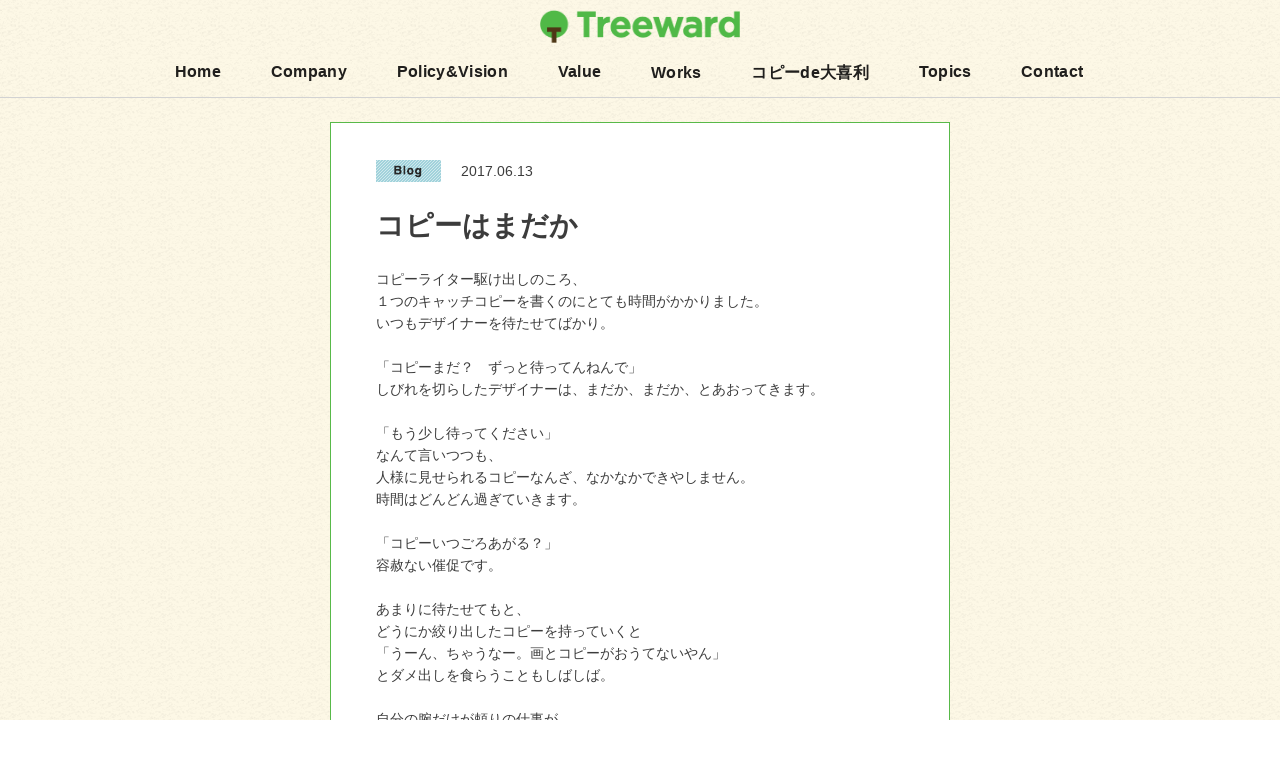

--- FILE ---
content_type: text/html; charset=UTF-8
request_url: http://www.tree-ward.com/topics/585/
body_size: 16469
content:
<!DOCTYPE html>
<html lang="ja">
<head>
  <meta name="viewport" content="width=device-width,initial-scale=1.0,minimum-scale=1.0">
	<title>コピーはまだか | Treeward</title>
	<meta charset="UTF-8">
	<meta http-equiv="X-UA-Compatible" content="IE=edge,chrome=1">
	<link rel="icon" type="image/vnd.microsoft.icon" href="http://www.tree-ward.com/favicon.ico">
	<link rel="shortcut icon" type="image/vnd.microsoft.icon" href="http://www.tree-ward.com/favicon.ico">
	<link rel="apple-touch-icon-precomposed" href="http://www.tree-ward.com/apple-touch-icon.png">
	<!--[if lt IE 9]>
		<script type="text/javascript" src="http://cdn.jsdelivr.net/html5shiv/3.7.2/html5shiv.min.js"></script>
	<![endif]-->

	<link rel="stylesheet" type="text/css" href="http://www.tree-ward.com/wp/wp-content/themes/treeward/css/reset.css" media="all">
	<link rel="stylesheet" type="text/css" href="http://www.tree-ward.com/wp/wp-content/themes/treeward/css/setup.css" media="all">
	<link rel="stylesheet" type="text/css" href="http://www.tree-ward.com/wp/wp-content/themes/treeward/css/common.css?ver=1.0.5" media="all">
	<link rel="stylesheet" type="text/css" href="http://www.tree-ward.com/wp/wp-content/themes/treeward/css/page.css?ver=1.0.3" media="all">
	
<!-- All in One SEO Pack 2.2.6.2 by Michael Torbert of Semper Fi Web Design[131,148] -->
<meta name="description" itemprop="description" content="コピーライター駆け出しのころ、 １つのキャッチコピーを書くのにとても時間がかかりました。 いつもデザイナーを待たせてばかり。 &nbsp; 「コピーまだ？　ずっと待ってんねんで」 しびれを切らしたデザイナーは、まだか、まだか、とあおってきます。 &nbsp; 「もう少し待ってください」 なんて言いつつも" />

<link rel="canonical" href="http://www.tree-ward.com/topics/585/" />
<meta property="og:title" content="コピーはまだか | Treeward" />
<meta property="og:type" content="article" />
<meta property="og:url" content="http://www.tree-ward.com/topics/585/" />
<meta property="og:image" content="http://www.tree-ward.com/ogp.jpg" />
<meta property="og:site_name" content="Treeward" />
<meta property="og:description" content="コピーライター駆け出しのころ、 １つのキャッチコピーを書くのにとても時間がかかりました。 いつもデザイナーを待たせてばかり。 &nbsp; 「コピーまだ？　ずっと待ってんねんで」 しびれを切らしたデザイナーは、まだか、まだか、とあおってきます。 &nbsp; 「もう少し待ってください」 なんて言いつつも、 人様に見せられるコピーなんざ、なかなかできやしません。 時間はどんどん過ぎていきます。 &nbsp; 「コピーいつごろあがる？」 容赦ない催促です。 &nbsp; あまりに待たせてもと、 どうにか絞り出したコピーを持っていくと 「うーん、ちゃうなー。画とコピーがおうてないやん」 とダメ出しを食らうこともしばしば。 &nbsp; 自分の腕だけが頼りの仕事が、 こんなにも大変だとは思いませんでした。 &nbsp; でも何とかしようと うんうんうなって考えていると 後ろのほうから「これ、コピー取っといて」という声が。 そんなとき、思わずビクっとなってしまうのです。 &nbsp; コピーという言葉は大好きなのですが、 未だにドキッとする言葉でもあります。" />
<meta property="article:published_time" content="2017-06-13T22:52:54Z" />
<meta property="article:modified_time" content="2017-06-14T23:34:07Z" />
<meta name="twitter:card" content="summary" />
<meta name="twitter:description" content="コピーライター駆け出しのころ、 １つのキャッチコピーを書くのにとても時間がかかりました。 いつもデザイナーを待たせてばかり。 &nbsp; 「コピーまだ？　ずっと待ってんねんで」 しびれを切らしたデザイナーは、まだか、まだか、とあおってきます。 &nbsp; 「もう少し待ってください」 なんて言いつつも、 人様に見せられるコピーなんざ、なかなかできやしません。 時間はどんどん過ぎていきます。 &nbsp; 「コピーいつごろあがる？」 容赦ない催促です。 &nbsp; あまりに待たせてもと、 どうにか絞り出したコピーを持っていくと 「うーん、ちゃうなー。画とコピーがおうてないやん」 とダメ出しを食らうこともしばしば。 &nbsp; 自分の腕だけが頼りの仕事が、 こんなにも大変だとは思いませんでした。 &nbsp; でも何とかしようと うんうんうなって考えていると 後ろのほうから「これ、コピー取っといて」という声が。 そんなとき、思わずビクっとなってしまうのです。 &nbsp; コピーという言葉は大好きなのですが、 未だにドキッとする言葉でもあります。" />
<meta itemprop="image" content="http://www.tree-ward.com/ogp.jpg" />
			<script>
			(function(i,s,o,g,r,a,m){i['GoogleAnalyticsObject']=r;i[r]=i[r]||function(){
			(i[r].q=i[r].q||[]).push(arguments)},i[r].l=1*new Date();a=s.createElement(o),
			m=s.getElementsByTagName(o)[0];a.async=1;a.src=g;m.parentNode.insertBefore(a,m)
			})(window,document,'script','//www.google-analytics.com/analytics.js','ga');

			ga('create', 'UA-73118477', 'auto');
			
			ga('send', 'pageview');
			</script>
<!-- /all in one seo pack -->
<link rel='dns-prefetch' href='//ajax.googleapis.com' />
<link rel='dns-prefetch' href='//s.w.org' />
		<script type="text/javascript">
			window._wpemojiSettings = {"baseUrl":"https:\/\/s.w.org\/images\/core\/emoji\/11\/72x72\/","ext":".png","svgUrl":"https:\/\/s.w.org\/images\/core\/emoji\/11\/svg\/","svgExt":".svg","source":{"concatemoji":"http:\/\/www.tree-ward.com\/wp\/wp-includes\/js\/wp-emoji-release.min.js?ver=5.0.22"}};
			!function(e,a,t){var n,r,o,i=a.createElement("canvas"),p=i.getContext&&i.getContext("2d");function s(e,t){var a=String.fromCharCode;p.clearRect(0,0,i.width,i.height),p.fillText(a.apply(this,e),0,0);e=i.toDataURL();return p.clearRect(0,0,i.width,i.height),p.fillText(a.apply(this,t),0,0),e===i.toDataURL()}function c(e){var t=a.createElement("script");t.src=e,t.defer=t.type="text/javascript",a.getElementsByTagName("head")[0].appendChild(t)}for(o=Array("flag","emoji"),t.supports={everything:!0,everythingExceptFlag:!0},r=0;r<o.length;r++)t.supports[o[r]]=function(e){if(!p||!p.fillText)return!1;switch(p.textBaseline="top",p.font="600 32px Arial",e){case"flag":return s([55356,56826,55356,56819],[55356,56826,8203,55356,56819])?!1:!s([55356,57332,56128,56423,56128,56418,56128,56421,56128,56430,56128,56423,56128,56447],[55356,57332,8203,56128,56423,8203,56128,56418,8203,56128,56421,8203,56128,56430,8203,56128,56423,8203,56128,56447]);case"emoji":return!s([55358,56760,9792,65039],[55358,56760,8203,9792,65039])}return!1}(o[r]),t.supports.everything=t.supports.everything&&t.supports[o[r]],"flag"!==o[r]&&(t.supports.everythingExceptFlag=t.supports.everythingExceptFlag&&t.supports[o[r]]);t.supports.everythingExceptFlag=t.supports.everythingExceptFlag&&!t.supports.flag,t.DOMReady=!1,t.readyCallback=function(){t.DOMReady=!0},t.supports.everything||(n=function(){t.readyCallback()},a.addEventListener?(a.addEventListener("DOMContentLoaded",n,!1),e.addEventListener("load",n,!1)):(e.attachEvent("onload",n),a.attachEvent("onreadystatechange",function(){"complete"===a.readyState&&t.readyCallback()})),(n=t.source||{}).concatemoji?c(n.concatemoji):n.wpemoji&&n.twemoji&&(c(n.twemoji),c(n.wpemoji)))}(window,document,window._wpemojiSettings);
		</script>
		<style type="text/css">
img.wp-smiley,
img.emoji {
	display: inline !important;
	border: none !important;
	box-shadow: none !important;
	height: 1em !important;
	width: 1em !important;
	margin: 0 .07em !important;
	vertical-align: -0.1em !important;
	background: none !important;
	padding: 0 !important;
}
</style>
<link rel='stylesheet' id='wp-block-library-css'  href='http://www.tree-ward.com/wp/wp-includes/css/dist/block-library/style.min.css?ver=5.0.22' type='text/css' media='all' />
<link rel='stylesheet' id='contact-form-7-css'  href='http://www.tree-ward.com/wp/wp-content/plugins/contact-form-7/includes/css/styles.css?ver=4.1.1' type='text/css' media='all' />
<!-- This site uses the Google Analytics by Yoast plugin v5.4.2 - Universal enabled - https://yoast.com/wordpress/plugins/google-analytics/ -->
<script type="text/javascript">
	(function(i,s,o,g,r,a,m){i['GoogleAnalyticsObject']=r;i[r]=i[r]||function(){
		(i[r].q=i[r].q||[]).push(arguments)},i[r].l=1*new Date();a=s.createElement(o),
		m=s.getElementsByTagName(o)[0];a.async=1;a.src=g;m.parentNode.insertBefore(a,m)
	})(window,document,'script','//www.google-analytics.com/analytics.js','__gaTracker');

	__gaTracker('create', 'UA-62462032-1', 'auto');
	__gaTracker('set', 'forceSSL', true);
	__gaTracker('send','pageview');

</script>
<!-- / Google Analytics by Yoast -->
<script type='text/javascript' src='https://ajax.googleapis.com/ajax/libs/jquery/1.10.2/jquery.min.js?ver=1.10.2'></script>
<link rel='https://api.w.org/' href='http://www.tree-ward.com/wp-json/' />
<link rel="alternate" type="application/json+oembed" href="http://www.tree-ward.com/wp-json/oembed/1.0/embed?url=http%3A%2F%2Fwww.tree-ward.com%2Ftopics%2F585%2F" />
<link rel="alternate" type="text/xml+oembed" href="http://www.tree-ward.com/wp-json/oembed/1.0/embed?url=http%3A%2F%2Fwww.tree-ward.com%2Ftopics%2F585%2F&#038;format=xml" />

	<!-- <script type="text/javascript" src="http://www.tree-ward.com/wp/wp-content/themes/treeward/js/jquery.smoothscroll.js"></script> -->
	<script type="text/javascript" src="http://www.tree-ward.com/wp/wp-content/themes/treeward/js/header.js?ver=1.0.2"></script>




<script type="text/javascript" src="http://www.tree-ward.com/wp/wp-content/themes/treeward/js/jquery.shuffle.min.js"></script>
<script type="text/javascript" src="http://www.tree-ward.com/wp/wp-content/themes/treeward/js/topics.js?ver=1.0.2"></script>





<link rel="stylesheet" type="text/css" href="http://www.tree-ward.com/wp/wp-content/themes/treeward/css/ogiri-ie.css" media="all">


　
<script type="text/javascript">
	(function(i,s,o,g,r,a,m){i['GoogleAnalyticsObject']=r;i[r]=i[r]||function(){
		(i[r].q=i[r].q||[]).push(arguments)},i[r].l=1*new Date();a=s.createElement(o),
		m=s.getElementsByTagName(o)[0];a.async=1;a.src=g;m.parentNode.insertBefore(a,m)
	})(window,document,'script','//www.google-analytics.com/analytics.js','__gaTracker');

	__gaTracker('create', 'UA-62462032-1', 'auto');
	__gaTracker('set', 'forceSSL', true);
	__gaTracker('send','pageview');

</script>
　
</head>
<body>
<div id="gotop" class="page-wrapper">
<div class="page-inner">
<!--共通化ヘッダー・グローバルナビゲーション-->
	<header>
		<div id="header">
			<h1 class="logo"><a href="http://www.tree-ward.com/"><img src="http://www.tree-ward.com/wp/wp-content/themes/treeward/imgdir/common/logo-header.png" width="900" class="alpha"></a></h1>
			<div class="mt"><img src="http://www.tree-ward.com/wp/wp-content/themes/treeward/imgdir/index/bg-nav.png" alt="treeward" width="1280" height="90"></div>
			<div class="contentWidth">
				<p id="spBtn"><img src="http://www.tree-ward.com/wp/wp-content/themes/treeward/imgdir/common/icon_open.png"/></p>

								<nav class="gnav" id="gloval">
					<ul class="clearfix">
						<li class="nav01"><a href="http://www.tree-ward.com/">Home</a></li>
						<li class="nav02"><a href="http://www.tree-ward.com/#cnt01">Company</a></li>
						<li class="nav03"><a href="http://www.tree-ward.com/#sec02">Policy&amp;Vision</a></li>
						<li class="nav04"><a href="http://www.tree-ward.com/#sec03">Value</a></li>
						<li class="nav07"><a href="http://www.tree-ward.com/#sec07">Works</a></li>
						<li class="nav08"><a href="http://www.tree-ward.com/#copypage">コピーde大喜利</a></li>
						<li class="nav05"><a href="http://www.tree-ward.com/#sec04">Topics</a></li>
						<li class="nav06"><a href="http://www.tree-ward.com/#sec05">Contact</a></li>
					</ul>
				</nav>
				
			</div>
			<!--/.contentWidth-->
		</div>
		<!--/#header-->
	</header>

	<section class="cont-wrap">

        
        
          

       <article>
          <div class="datebox clearfix">
            <p class="icon"><img src="http://www.tree-ward.com/wp/wp-content/themes/treeward/imgdir/topics/icon-blog.gif" alt="blog" width="65" height="25"></p>
            <p class="date">2017.06.13</p>
          </div>
          <h2>コピーはまだか</h2>
          <p>コピーライター駆け出しのころ、<br />
１つのキャッチコピーを書くのにとても時間がかかりました。<br />
いつもデザイナーを待たせてばかり。<br />
&nbsp;<br />
「コピーまだ？　ずっと待ってんねんで」<br />
しびれを切らしたデザイナーは、まだか、まだか、とあおってきます。<br />
&nbsp;<br />
「もう少し待ってください」<br />
なんて言いつつも、<br />
人様に見せられるコピーなんざ、なかなかできやしません。<br />
時間はどんどん過ぎていきます。<br />
&nbsp;<br />
「コピーいつごろあがる？」<br />
容赦ない催促です。<br />
&nbsp;<br />
あまりに待たせてもと、<br />
どうにか絞り出したコピーを持っていくと<br />
「うーん、ちゃうなー。画とコピーがおうてないやん」<br />
とダメ出しを食らうこともしばしば。<br />
&nbsp;<br />
自分の腕だけが頼りの仕事が、<br />
こんなにも大変だとは思いませんでした。<br />
&nbsp;<br />
でも何とかしようと<br />
うんうんうなって考えていると<br />
後ろのほうから「これ、コピー取っといて」という声が。<br />
そんなとき、思わずビクっとなってしまうのです。<br />
&nbsp;<br />
コピーという言葉は大好きなのですが、<br />
未だにドキッとする言葉でもあります。</p>
        </article>
    
   




<ul class="btn-npb clearfix">
<li class="btn-prev"><a href="http://www.tree-ward.com/topics/blog/575/" rel="prev"><img src="http://www.tree-ward.com/wp/wp-content/themes/treeward/imgdir/topics/btn-prev.png" alt="Prev" /></a></li>

<li class="btn-next"><a href="http://www.tree-ward.com/topics/590/" rel="next"><img src="http://www.tree-ward.com/wp/wp-content/themes/treeward/imgdir/topics/btn-next.png" alt="Next" /></a></li>

<li class="cate-back"><a href="http://www.tree-ward.com/topics/blog/">カテゴリー一覧へ</a></li>

<li class="btn-back"><a href="http://www.tree-ward.com/topics/"><img src="http://www.tree-ward.com/wp/wp-content/themes/treeward/imgdir/topics/btn-back.gif" alt="allに戻る"></a></li>




</ul>




   
    
	</section>
	<!-- // cont-wrap -->
 



	<!--共通化フッター-->
	<footer>
    <p class="btn-gotop"><a href="http://www.tree-ward.com/"><img src="http://www.tree-ward.com/wp/wp-content/themes/treeward/imgdir/common/gohome.png" alt="home" width="100" height="100"></a></p>
    <p class="colyright"><span class="mark">©</span>Treeward Co.,Ltd.</p>
  </footer>
</div>
</div>
<!-- // page-inner -->
<!-- // page-wrapper -->
<script type='text/javascript' src='http://www.tree-ward.com/wp/wp-content/plugins/contact-form-7/includes/js/jquery.form.min.js?ver=3.51.0-2014.06.20'></script>
<script type='text/javascript'>
/* <![CDATA[ */
var _wpcf7 = {"loaderUrl":"http:\/\/www.tree-ward.com\/wp\/wp-content\/plugins\/contact-form-7\/images\/ajax-loader.gif","sending":"\u9001\u4fe1\u4e2d ..."};
/* ]]> */
</script>
<script type='text/javascript' src='http://www.tree-ward.com/wp/wp-content/plugins/contact-form-7/includes/js/scripts.js?ver=4.1.1'></script>
<script type='text/javascript' src='http://www.tree-ward.com/wp/wp-includes/js/wp-embed.min.js?ver=5.0.22'></script>
</body>
</html>

--- FILE ---
content_type: text/css
request_url: http://www.tree-ward.com/wp/wp-content/themes/treeward/css/reset.css
body_size: 2779
content:
@charset "utf-8";

/* ==============================================================

	Style Reset
	
============================================================== */
html, body, div, span, object, iframe,
h1, h2, h3, h4, h5, h6, p, blockquote, pre,
abbr, address, cite, code,
del, dfn, em, img, ins, kbd, q, samp,
small, strong, sub, sup, var,
b, i,
dl, dt, dd, ol, ul, li,
fieldset, form, label, legend,
table, caption, tbody, tfoot, thead, tr, th, td,
article, aside, canvas, details, figcaption, figure, 
footer, header, hgroup, menu, nav, section, summary,
time, mark, audio, video {
    margin:0;
    padding:0;
    border:0;
    outline:0;
    font-size:100%;
    vertical-align:baseline;
    background:transparent;
    box-sizing: border-box;
}

body {
    line-height:1;
}

article,aside,details,figcaption,figure,
footer,header,hgroup,menu,nav,section { 
	display:block;
}

ul, ul li, li {
    list-style:none;
}

a {
    margin:0;
    padding:0;
    font-size:100%;
    vertical-align:baseline;
    background:transparent;
    box-sizing: border-box;
}

table {
    border-collapse:collapse;
    border-spacing:0;
}

hr {
    display:block;
    height:1px;
    border:0;   
    border-top:1px solid #e6e6e6;
    margin:1em 0;
    padding:0;
}

input, select {
    vertical-align:middle;
}

img { vertical-align: bottom; border:none; }
h1,h2,h3,h4,h5,h6{font-size:100%;font-weight:normal;}
p{text-align: justify; text-justify:inter-ideograph;}


/* ==============================================================

	Font Reset
	
============================================================== */
body {
	color: #3c3c3c;
	font-family: "Hiragino Kaku Gothic ProN","ヒラギノ角ゴ ProN W3", Helvetica, "ＭＳ Ｐゴシック", sans-serif;
	font-size: 14px;
	line-height: 1.6;
	-webkit-text-size-adjust: 100%;
	background: #fff;
}



/* ==============================================================

	Hyperlink Format
	
============================================================== */
/* \*/ a { outline:none; overflow:hidden; } /**/
/* \*/ a:focus { outline:none; overflow:hidden; } /**/

a         { color: #505050;	text-decoration: none; }
a:link    { color: #505050;	text-decoration: none; }
a:visited { color: #505050;	text-decoration: none; }
a:hover   { color: #787878; text-decoration: underline; }

a:hover img.alpha, img.alpha:hover, .alpha:hover { -moz-opacity:0.7; opacity:0.7; filter: alpha(opacity=70); }



/* ==============================================================

	clearfix
	
============================================================== */
.clearfix:after { visibility:hidden;
	display:block;
	font-size:0;
	content:" ";
	clear:both;
	height:0; }
  * html .clearfix { zoom:1; } /* IE6 */
  *:first-child+html .clearfix { zoom:1; } /* IE7 */


--- FILE ---
content_type: text/css
request_url: http://www.tree-ward.com/wp/wp-content/themes/treeward/css/setup.css
body_size: 19019
content:
@charset "utf-8";

/* -------------------------------

	マージン設定
	
------------------------------- */
/* 余白オート */
.ma { margin:0 auto;}
.mla { margin-left:auto; }
.mra { margin-right:auto; }

/* 余白上 */
.mt00 { margin-top:0px; }
.mt05 { margin-top:5px; }
.mt10 { margin-top:10px; }
.mt15 { margin-top:15px; }
.mt20 { margin-top:20px; }
.mt25 { margin-top:25px; }
.mt30 { margin-top:30px; }
.mt35 { margin-top:35px; }
.mt40 { margin-top:40px; }
.mt45 { margin-top:45px; }
.mt50 { margin-top:50px; }
.mt55 { margin-top:55px; }
.mt60 { margin-top:60px; }
.mt65 { margin-top:65px; }
.mt70 { margin-top:70px; }
.mt75 { margin-top:75px; }
.mt80 { margin-top:80px; }
.mt85 { margin-top:85px; }
.mt90 { margin-top:90px; }
.mt95 { margin-top:95px; }
.mt100 { margin-top:100px; }
.mt105 { margin-top:105px; }
.mt110 { margin-top:110px; }
.mt115 { margin-top:115px; }
.mt120 { margin-top:120px; }
.mt125 { margin-top:125px; }
.mt130 { margin-top:130px; }
.mt135 { margin-top:135px; }
.mt140 { margin-top:140px; }
.mt145 { margin-top:145px; }
.mt150 { margin-top:150px; }

/* ネガティブマージン */
.nmt05 { margin-top:-5px; }
.nmt10 { margin-top:-10px; }
.nmt15 { margin-top:-15px; }
.nmt20 { margin-top:-20px; }
.nmt25 { margin-top:-25px; }
.nmt30 { margin-top:-30px; }
.nmt35 { margin-top:-35px; }
.nmt40 { margin-top:-40px; }
.nmt45 { margin-top:-45px; }
.nmt50 { margin-top:-50px; }
.nmt55 { margin-top:-55px; }
.nmt60 { margin-top:-60px; }
.nmt65 { margin-top:-65px; }
.nmt70 { margin-top:-70px; }
.nmt75 { margin-top:-75px; }
.nmt80 { margin-top:-80px; }
.nmt85 { margin-top:-85px; }
.nmt90 { margin-top:-90px; }
.nmt95 { margin-top:-95px; }
.nmt100 { margin-top:-100px; }
.nmt105 { margin-top:-105px; }
.nmt110 { margin-top:-110px; }
.nmt115 { margin-top:-115px; }
.nmt120 { margin-top:-120px; }
.nmt125 { margin-top:-125px; }
.nmt130 { margin-top:-130px; }
.nmt135 { margin-top:-135px; }
.nmt140 { margin-top:-140px; }
.nmt145 { margin-top:-145px; }
.nmt150 { margin-top:-150px; }

/* 余白下 */
.mb00 { margin-bottom:0px; }
.mb05 { margin-bottom:5px; }
.mb10 { margin-bottom:10px; }
.mb15 { margin-bottom:15px; }
.mb20 { margin-bottom:20px; }
.mb25 { margin-bottom:25px; }
.mb30 { margin-bottom:30px; }
.mb35 { margin-bottom:35px; }
.mb40 { margin-bottom:40px; }
.mb45 { margin-bottom:45px; }
.mb50 { margin-bottom:50px; }
.mb55 { margin-bottom:55px; }
.mb60 { margin-bottom:60px; }
.mb65 { margin-bottom:65px; }
.mb70 { margin-bottom:70px; }
.mb75 { margin-bottom:75px; }
.mb80 { margin-bottom:80px; }
.mb85 { margin-bottom:85px; }
.mb90 { margin-bottom:90px; }
.mb95 { margin-bottom:95px; }
.mb100 { margin-bottom:100px; }
.mb105 { margin-bottom:105px; }
.mb110 { margin-bottom:110px; }
.mb115 { margin-bottom:115px; }
.mb120 { margin-bottom:120px; }
.mb125 { margin-bottom:125px; }
.mb130 { margin-bottom:130px; }
.mb135 { margin-bottom:135px; }
.mb140 { margin-bottom:140px; }
.mb145 { margin-bottom:145px; }
.mb150 { margin-bottom:150px; }

/* 余白右 */
.mr00 { margin-right:0px; }
.mr05 { margin-right:5px; }
.mr10 { margin-right:10px; }
.mr15 { margin-right:15px; }
.mr20 { margin-right:20px; }
.mr25 { margin-right:25px; }
.mr30 { margin-right:30px; }
.mr35 { margin-right:35px; }
.mr40 { margin-right:40px; }
.mr45 { margin-right:45px; }
.mr50 { margin-right:50px; }
.mr55 { margin-right:55px; }
.mr60 { margin-right:60px; }
.mr65 { margin-right:65px; }
.mr70 { margin-right:70px; }
.mr75 { margin-right:75px; }
.mr80 { margin-right:80px; }
.mr85 { margin-right:85px; }
.mr90 { margin-right:90px; }
.mr95 { margin-right:95px; }
.mr100 { margin-right:100px; }
.mr105 { margin-right:105px; }
.mr110 { margin-right:110px; }
.mr115 { margin-right:115px; }
.mr120 { margin-right:120px; }
.mr125 { margin-right:125px; }
.mr130 { margin-right:130px; }
.mr135 { margin-right:135px; }
.mr140 { margin-right:140px; }
.mr145 { margin-right:145px; }
.mr150 { margin-right:150px; }

/* 余白左 */
.ml00 { margin-left:0px; }
.ml05 { margin-left:5px; }
.ml10 { margin-left:10px; }
.ml15 { margin-left:15px; }
.ml20 { margin-left:20px; }
.ml25 { margin-left:25px; }
.ml30 { margin-left:30px; }
.ml35 { margin-left:35px; }
.ml40 { margin-left:40px; }
.ml45 { margin-left:45px; }
.ml50 { margin-left:50px; }
.ml55 { margin-left:55px; }
.ml60 { margin-left:60px; }
.ml65 { margin-left:65px; }
.ml70 { margin-left:70px; }
.ml75 { margin-left:75px; }
.ml80 { margin-left:80px; }
.ml85 { margin-left:85px; }
.ml90 { margin-left:90px; }
.ml95 { margin-left:95px; }
.ml100 { margin-left:100px; }
.ml105 { margin-left:105px; }
.ml110 { margin-left:110px; }
.ml115 { margin-left:115px; }
.ml120 { margin-left:120px; }
.ml125 { margin-left:125px; }
.ml130 { margin-left:130px; }
.ml135 { margin-left:135px; }
.ml140 { margin-left:140px; }
.ml145 { margin-left:145px; }
.ml150 { margin-left:150px; }

/* 余白全て */
.ma00 { margin:0px; }
.ma05 { margin:5px; }
.ma10 { margin:10px; }
.ma15 { margin:15px; }
.ma20 { margin:20px; }
.ma25 { margin:25px; }
.ma30 { margin:30px; }
.ma35 { margin:35px; }
.ma40 { margin:40px; }
.ma45 { margin:45px; }
.ma50 { margin:50px; }

/* -------------------------------

	パディング設定
	
------------------------------- */
/* 余白上 */
.pt00 { padding-top:0px; }
.pt05 { padding-top:5px; }
.pt10 { padding-top:10px; }
.pt15 { padding-top:15px; }
.pt20 { padding-top:20px; }
.pt25 { padding-top:25px; }
.pt30 { padding-top:30px; }
.pt35 { padding-top:35px; }
.pt40 { padding-top:40px; }
.pt45 { padding-top:45px; }
.pt50 { padding-top:50px; }
.pt55 { padding-top:55px; }
.pt60 { padding-top:60px; }
.pt65 { padding-top:65px; }
.pt70 { padding-top:70px; }
.pt75 { padding-top:75px; }
.pt80 { padding-top:80px; }
.pt85 { padding-top:85px; }
.pt90 { padding-top:90px; }
.pt95 { padding-top:95px; }
.pt100 { padding-top:100px; }
.pt105 { padding-top:105px; }
.pt110 { padding-top:110px; }
.pt115 { padding-top:115px; }
.pt120 { padding-top:120px; }
.pt125 { padding-top:125px; }
.pt130 { padding-top:130px; }
.pt135 { padding-top:135px; }
.pt140 { padding-top:140px; }
.pt145 { padding-top:145px; }
.pt150 { padding-top:150px; }

/* 余白下 */
.pb00 { padding-bottom:0px; }
.pb05 { padding-bottom:5px; }
.pb10 { padding-bottom:10px; }
.pb15 { padding-bottom:15px; }
.pb20 { padding-bottom:20px; }
.pb25 { padding-bottom:25px; }
.pb30 { padding-bottom:30px; }
.pb35 { padding-bottom:35px; }
.pb40 { padding-bottom:40px; }
.pb45 { padding-bottom:45px; }
.pb50 { padding-bottom:50px; }
.pb55 { padding-bottom:55px; }
.pb60 { padding-bottom:60px; }
.pb65 { padding-bottom:65px; }
.pb70 { padding-bottom:70px; }
.pb75 { padding-bottom:75px; }
.pb80 { padding-bottom:80px; }
.pb85 { padding-bottom:85px; }
.pb90 { padding-bottom:90px; }
.pb95 { padding-bottom:95px; }
.pb100 { padding-bottom:100px; }
.pb105 { padding-bottom:105px; }
.pb110 { padding-bottom:110px; }
.pb115 { padding-bottom:115px; }
.pb120 { padding-bottom:120px; }
.pb125 { padding-bottom:125px; }
.pb130 { padding-bottom:130px; }
.pb135 { padding-bottom:135px; }
.pb140 { padding-bottom:140px; }
.pb145 { padding-bottom:145px; }
.pb150 { padding-bottom:150px; }

/* 余白右 */
.pr00 { padding-right:0px; }
.pr05 { padding-right:5px; }
.pr10 { padding-right:10px; }
.pr15 { padding-right:15px; }
.pr20 { padding-right:20px; }
.pr25 { padding-right:25px; }
.pr30 { padding-right:30px; }
.pr35 { padding-right:35px; }
.pr40 { padding-right:40px; }
.pr45 { padding-right:45px; }
.pr50 { padding-right:50px; }
.pr55 { padding-right:55px; }
.pr60 { padding-right:60px; }
.pr65 { padding-right:65px; }
.pr70 { padding-right:70px; }
.pr75 { padding-right:75px; }
.pr80 { padding-right:80px; }
.pr85 { padding-right:85px; }
.pr90 { padding-right:90px; }
.pr95 { padding-right:95px; }
.pr100 { padding-right:100px; }
.pr105 { padding-right:105px; }
.pr110 { padding-right:110px; }
.pr115 { padding-right:115px; }
.pr120 { padding-right:120px; }
.pr125 { padding-right:125px; }
.pr130 { padding-right:130px; }
.pr135 { padding-right:135px; }
.pr140 { padding-right:140px; }
.pr145 { padding-right:145px; }
.pr150 { padding-right:150px; }

/* 余白左 */
.pl00 { padding-left:0px; }
.pl05 { padding-left:5px; }
.pl10 { padding-left:10px; }
.pl15 { padding-left:15px; }
.pl20 { padding-left:20px; }
.pl25 { padding-left:25px; }
.pl30 { padding-left:30px; }
.pl35 { padding-left:35px; }
.pl40 { padding-left:40px; }
.pl45 { padding-left:45px; }
.pl50 { padding-left:50px; }
.pl55 { padding-left:55px; }
.pl60 { padding-left:60px; }
.pl65 { padding-left:65px; }
.pl70 { padding-left:70px; }
.pl75 { padding-left:75px; }
.pl80 { padding-left:80px; }
.pl85 { padding-left:85px; }
.pl90 { padding-left:90px; }
.pl95 { padding-left:95px; }
.pl100 { padding-left:100px; }
.pl105 { padding-left:105px; }
.pl110 { padding-left:110px; }
.pl115 { padding-left:115px; }
.pl120 { padding-left:120px; }
.pl125 { padding-left:125px; }
.pl130 { padding-left:130px; }
.pl135 { padding-left:135px; }
.pl140 { padding-left:140px; }
.pl145 { padding-left:145px; }
.pl150 { padding-left:150px; }

/* 余白全て */
.pa00 { padding:0px; }
.pa05 { padding:5px; }
.pa10 { padding:10px; }
.pa15 { padding:15px; }
.pa20 { padding:20px; }
.pa25 { padding:25px; }
.pa30 { padding:30px; }
.pa35 { padding:35px; }
.pa40 { padding:40px; }
.pa45 { padding:45px; }
.pa50 { padding:50px; }


/* -------------------------------

	フロート関連
	
------------------------------- */
.left { float:left; display: inline; }
.right { float:right; display: inline; }
.clear { clear:both; display: inline; }


/* -------------------------------

	line-height設定
	
------------------------------- */
.lh10 { line-height:100%; }
.lh11 { line-height:110%; }
.lh12 { line-height:120%; }
.lh13 { line-height:130%; }
.lh14 { line-height:140%; }
.lh15 { line-height:150%; }
.lh16 { line-height:160%; }
.lh17 { line-height:170%; }
.lh18 { line-height:180%; }
.lh19 { line-height:190%; }
.lh20 { line-height:200%; }
.lh21 { line-height:210%; }
.lh22 { line-height:220%; }
.lh23 { line-height:230%; }
.lh24 { line-height:240%; }
.lh25 { line-height:250%; }

/* -------------------------------

	インデント設定
	
------------------------------- */
/* テキストインデント設定 */
.ti1 { text-indent:1em; }
.ti2 { text-indent:2em; }
 
 /* ぶらさがりインデント処理 */
.ind05em { text-indent:-0.5em; margin-left:0.5em; }
.ind1em { text-indent:-1em; margin-left:1em; }
.ind2em { text-indent:-2em; margin-left:2em; }
.ind2hem { text-indent:-2.5em; margin-left:2.5em; }
.ind3em { text-indent:-3em; margin-left:3em; }
.ind4hem { text-indent:-4.5em; margin-left:4.5em; }
.ind5em { text-indent:-5em; margin-left:5em; }

/* -------------------------------

	文字間設定
	
------------------------------- */
.nls005 { letter-spacing:-0.05em; }
.nls01 { letter-spacing:-1px; }
 
/* -------------------------------

	フォント設定
	
------------------------------- */
/* フォントスタイル設定 */
.b { font-weight:bold; }
.n { font-weight:normal; }
.i { font-style:italic; }
.l { text-decoration:underline; }

/* フォントカラー設定 */
.fGreen { color:#54ca5f; }
.fOrenge { color:#f5a21d; }
.fBlue { color:#1c53b8; }
.fGray { color:#505050; }
.fBlack { color:#000; }
.fRed { color:#df0e0a; }
.fPink { color:#e088a3; }

/* フォントサイズ */
.fs10 { font-size:72%; }
.fs11 { font-size:79%; }
.fs12 { font-size:86%; }
.fs13 { font-size:93%; }
.fs14 { font-size:100%; }
.fs15 { font-size:108%; }
.fs16 { font-size:115%; }
.fs17 { font-size:122%; }
.fs18 { font-size:129%; }
.fs19 { font-size:136%; }
.fs20 { font-size:143%; }
.fs21 { font-size:150%; }
.fs22 { font-size:158%; }
.fs23 { font-size:165%; }
.fs24 { font-size:172%; }
.fs25 { font-size:179%; }
.fs26 { font-size:186%; }

/* -------------------------------

	テキスト設定
	
------------------------------- */
.txtr { text-align:right; }
.txtl { text-align:left; }
.txtc { text-align:center; }
.txtj { text-align:justify; text-justify:inter-ideograph; }

/* 改行 */
.wpno { white-space:nowrap; }

/* -------------------------------

	リンク設定
	
------------------------------- */
a:focus{ -moz-outline-style:none; }

a.arrow { padding-left: 10px; background: url('../images/common/arrow.gif') no-repeat left 4px; background: url('../images/common/arrow.gif') no-repeat left 3px\9; }

/* -------------------------------

	テキストリンク設定
	
------------------------------- */
/* リンク下線 */
a.l { text-decoration:underline; }
a:hover.l { text-decoration:none; }

/* -------------------------------

	リンク画像設定
	
------------------------------- */
a img { border:none; outline:none; }

/* -------------------------------

	その他設定
	
------------------------------- */
img { line-height:0; }

/* display */
.dbl { display:block; }
.din { display:inline; }

/* none */
.dnone { display:none; height:0px; overflow:hidden; }

/* white-space 設定 */
.norap { white-space:nowrap; }

/* postiton */
.psta { position:absolute; }
.pstr { position:relative; }

/* HR */
hr { clear:both; display:none; }

/* ボーダー設定 */
.ba { border:1px solid #000; }
.bt { border-top:1px solid #000; }
.bb { border-bottom:1px solid #000; }
.bbd { border-bottom:1px dotted #000; }
.btd { border-top:1px dotted #000; }

/* ポジション 設定 */
.psr { position:relative; }
.psa { position:absolute; }

/* アライン設定 */
.vm { vertical-align:middle; }
.vt { vertical-align:top; }
.vb { vertical-align:bottom; }


/* -------------------------------

	角アール
	
------------------------------- */
.r03 { border-radius:3px; -webkit-border-radius:3px;-moz-border-radius:3px; }
.r04 { border-radius:4px; -webkit-border-radius:4px;-moz-border-radius:4px; }
.r06 { border-radius:6px; -webkit-border-radius:6px;-moz-border-radius:6px; }
.r08 { border-radius:8px; -webkit-border-radius:8px;-moz-border-radius:8px; }
.r10 { border-radius:10px; -webkit-border-radius:10px;-moz-border-radius:10px; }

/* -------------------------------

	幅指定
	
------------------------------- */
/* ピクセル */
.w010 { width:10px; }
.w015 { width:15px; }
.w020 { width:20px; }
.w025 { width:25px; }
.w030 { width:30px; }
.w035 { width:35px; }
.w040 { width:40px; }
.w045 { width:45px; }
.w050 { width:50px; }
.w055 { width:55px; }
.w060 { width:60px; }
.w065 { width:65px; }
.w070 { width:70px; }
.w075 { width:75px; }
.w080 { width:80px; }
.w085 { width:85px; }
.w090 { width:90px; }
.w095 { width:95px; }
.w100 { width:100px; }
.w105 { width:105px; }
.w110 { width:110px; }
.w115 { width:115px; }
.w120 { width:120px; }
.w125 { width:125px; }
.w130 { width:130px; }
.w135 { width:135px; }
.w140 { width:140px; }
.w145 { width:145px; }
.w150 { width:150px; }
.w155 { width:155px; }
.w160 { width:160px; }
.w165 { width:165px; }
.w170 { width:170px; }
.w175 { width:175px; }
.w180 { width:180px; }
.w185 { width:185px; }
.w190 { width:190px; }
.w195 { width:195px; }
.w200 { width:200px; }
.w205 { width:205px; }
.w210 { width:210px; }
.w215 { width:215px; }
.w220 { width:220px; }
.w225 { width:225px; }
.w230 { width:230px; }
.w235 { width:235px; }
.w240 { width:240px; }
.w245 { width:245px; }
.w250 { width:250px; }
.w255 { width:255px; }
.w260 { width:260px; }
.w265 { width:265px; }
.w270 { width:270px; }
.w275 { width:275px; }
.w280 { width:280px; }
.w285 { width:285px; }
.w290 { width:290px; }
.w295 { width:295px; }
.w300 { width:300px; }
.w305 { width:305px; }
.w310 { width:310px; }
.w315 { width:315px; }
.w320 { width:320px; }
.w325 { width:325px; }
.w330 { width:330px; }
.w335 { width:335px; }
.w340 { width:340px; }
.w345 { width:345px; }
.w350 { width:350px; }
.w355 { width:355px; }
.w360 { width:360px; }
.w365 { width:365px; }
.w370 { width:370px; }
.w375 { width:375px; }
.w380 { width:380px; }
.w385 { width:385px; }
.w390 { width:390px; }
.w395 { width:395px; }
.w400 { width:400px; }
.w405 { width:405px; }
.w410 { width:410px; }
.w415 { width:415px; }
.w420 { width:420px; }
.w425 { width:425px; }
.w430 { width:430px; }
.w435 { width:435px; }
.w440 { width:440px; }
.w445 { width:445px; }
.w450 { width:450px; }
.w455 { width:455px; }
.w460 { width:460px; }
.w465 { width:465px; }
.w470 { width:470px; }
.w475 { width:475px; }
.w480 { width:480px; }
.w485 { width:485px; }
.w490 { width:490px; }
.w495 { width:495px; }
.w500 { width:500px; }
.w505 { width:505px; }
.w510 { width:510px; }
.w515 { width:515px; }
.w520 { width:520px; }
.w525 { width:525px; }
.w530 { width:530px; }
.w535 { width:535px; }
.w540 { width:540px; }
.w545 { width:545px; }
.w550 { width:550px; }
.w555 { width:555px; }
.w560 { width:560px; }
.w565 { width:565px; }
.w570 { width:570px; }
.w575 { width:575px; }
.w580 { width:580px; }
.w585 { width:585px; }
.w590 { width:590px; }
.w595 { width:595px; }
.w600 { width:600px; }
.w605 { width:605px; }
.w610 { width:610px; }
.w615 { width:615px; }
.w620 { width:620px; }
.w625 { width:625px; }
.w630 { width:630px; }
.w635 { width:635px; }
.w640 { width:640px; }
.w645 { width:645px; }
.w650 { width:650px; }
.w655 { width:655px; }
.w660 { width:660px; }
.w665 { width:665px; }
.w670 { width:670px; }
.w675 { width:675px; }
.w680 { width:680px; }
.w685 { width:685px; }
.w690 { width:690px; }
.w695 { width:695px; }
.w700 { width:700px; }
.w705 { width:705px; }
.w710 { width:710px; }
.w715 { width:715px; }
.w720 { width:720px; }
.w725 { width:725px; }
.w730 { width:730px; }
.w735 { width:735px; }
.w740 { width:740px; }
.w745 { width:745px; }
.w750 { width:750px; }
.w755 { width:755px; }
.w760 { width:760px; }
.w765 { width:765px; }
.w770 { width:770px; }
.w775 { width:775px; }
.w780 { width:780px; }
.w785 { width:785px; }
.w790 { width:790px; }
.w795 { width:795px; }
.w800 { width:800px; }
.w805 { width:805px; }
.w810 { width:810px; }
.w815 { width:815px; }
.w820 { width:820px; }
.w825 { width:825px; }
.w830 { width:830px; }
.w835 { width:835px; }
.w840 { width:840px; }
.w845 { width:845px; }
.w850 { width:850px; }
.w855 { width:855px; }
.w860 { width:860px; }
.w865 { width:865px; }
.w870 { width:870px; }
.w875 { width:875px; }
.w880 { width:880px; }
.w885 { width:885px; }
.w890 { width:890px; }
.w895 { width:895px; }
.w900 { width:900px; }
.w905 { width:905px; }
.w910 { width:910px; }
.w915 { width:915px; }
.w920 { width:920px; }
.w925 { width:925px; }
.w930 { width:930px; }
.w935 { width:935px; }
.w940 { width:940px; }
.w945 { width:945px; }
.w950 { width:950px; }
.w955 { width:955px; }
.w960 { width:960px; }
.w965 { width:965px; }
.w970 { width:970px; }
.w975 { width:975px; }
.w980 { width:980px; }
.w985 { width:985px; }
.w990 { width:990px; }
.w995 { width:995px; }
.w1000 { width:1000px; }

/* パーセント */
.wp010 { width:10%; }
.wp015 { width:15%; }
.wp020 { width:20%; }
.wp025 { width:25%; }
.wp030 { width:30%; }
.wp035 { width:35%; }
.wp040 { width:40%; }
.wp045 { width:45%; }
.wp050 { width:50%; }
.wp055 { width:55%; }
.wp060 { width:60%; }
.wp065 { width:65%; }
.wp070 { width:70%; }
.wp075 { width:75%; }
.wp080 { width:80%; }
.wp085 { width:85%; }
.wp090 { width:90%; }
.wp095 { width:95%; }
.wp100 { width:100%; }


--- FILE ---
content_type: text/css
request_url: http://www.tree-ward.com/wp/wp-content/themes/treeward/css/common.css?ver=1.0.5
body_size: 13742
content:
@charset "utf-8";
html { height:100%; background:url(../imgdir/common/bg-all.gif) repeat; }
body { height:100%; width:100%; min-width:1000px; background:url(../imgdir/common/bg-all.gif) repeat; }

/* page-wrapper */
.page-wrapper { width:100%; min-width:1000px; min-height: 100%; background:url(../imgdir/common/bg-all.gif) repeat; position: relative; padding-bottom: 325px; }

/* header */
header h1 { text-align:center; }
#header .mt img { width:100%; height:auto; }
#header {
  width:100%;
  margin-bottom:100px;
  padding-top: 90px;
  /* position: fixed;
  top: 0;
  left: 0; */
  z-index: 2000;
  zoom: 1;
  background: url(../imgdir/common/bg-all.gif) repeat 0 0;
}
#header.scrolled {
	position: fixed;
	top: 0;
  left: 0;
}
#header h1.logo {
	  display: block;
	  text-align: center;
	  padding-bottom: 50px;
	}
#header:after { content: ""; display: block; clear: both; }
#header.scrolled { padding-top: 10px !important;}
#header.scrolled h1.logo { border-bottom: none; padding-bottom: 3px !important; }
#header.scrolled h1.logo img {  width: 200px !important;}
#header.scrolled #globalNavi li img { display:none; }
#header.scrolled .mt { display:none; }

#spBtn{
  display:none;
}

/* gnav */
nav.gnav {
	 width:100%;
	 padding: 5px 0;
	 background-size:contain;
	 border-bottom: 1px solid #d2d2d2;
	 }
nav.gnav ul { width:980px; margin:0 auto; }
nav.gnav ul li { height:25px; float:left; display:inline; margin-left: 14px; /* 5%; */ }
nav.gnav ul li a { display:block; height:25px; padding-top:25px; }
nav.gnav ul li.nav01 a { width:80px; background:url(../imgdir/common/nav01.png) no-repeat 0 -3px;}
nav.gnav ul li.nav02 a { width:115px; background:url(../imgdir/common/nav02.png) no-repeat 0 -3px;}
nav.gnav ul li.nav03 a { width:160px; background:url(../imgdir/common/nav03.png) no-repeat 0 -3px;}
nav.gnav ul li.nav04 a { width:80px; background:url(../imgdir/common/nav04.png) no-repeat 0 -3px;}
nav.gnav ul li.nav05 a { width:90px; background:url(../imgdir/common/nav05.png) no-repeat 0 -3px;}
nav.gnav ul li.nav06 a { width:100px; background:url(../imgdir/common/nav06.png) no-repeat 0 -3px;}
nav.gnav ul li.nav01 a:hover { width:80px; background:url(../imgdir/common/nav01.png) no-repeat 0 -28px;}
nav.gnav ul li.nav02 a:hover { width:115px; background:url(../imgdir/common/nav02.png) no-repeat 0 -28px;}
nav.gnav ul li.nav03 a:hover { width:160px; background:url(../imgdir/common/nav03.png) no-repeat 0 -28px;}
nav.gnav ul li.nav04 a:hover { width:80px; background:url(../imgdir/common/nav04.png) no-repeat 0 -28px;}
nav.gnav ul li.nav05 a:hover { width:90px; background:url(../imgdir/common/nav05.png) no-repeat 0 -28px;}
nav.gnav ul li.nav06 a:hover { width:100px; background:url(../imgdir/common/nav06.png) no-repeat 0 -28px;}


/* cont common */
.cont-wrap { width:70%; margin:0 auto; /* padding-top:470px;  */}
p.under { text-align:center; }

/*section.cont-wrap section.cnt01,section.cont-wrap section.cnt02,
section.cont-wrap section.cnt03,section.cont-wrap section.cnt04,
section.copypage, section.cont-wrap section.cnt05 { margin-bottom:100px; }*/


.cont-wrap section.cnt {
	margin-bottom:50px;
}

.cnt-inner { width:90%; margin:0 auto; }
a img { background:none!important; }
a:hover img { opacity:0.7; filter:alpha(opacity=70); -ms-filter: "alpha( opacity=70 )"; background:none!important; }

/* table common */
table.type01 { width:90%; margin:0 auto; border-top:1px #ddd dotted; margin-bottom:95px;　border-collapse: separate;　border-spacing: 0; }
table.type01 tr { border-bottom:1px #ddd dotted; }
table.type01 th { font-size:14px; font-weight:normal; text-align:left; padding: 20px 0 20px 30px; vertical-align:middle; }
table.type01 td { font-size:14px; font-weight:normal; padding:20px 0 20px 40px; vertical-align:middle; }

/* footer */
footer {
	 width:100%;
	 background:url(../imgdir/common/bg-footer.png) no-repeat 0 bottom;
	 background-size:contain;
	 padding-bottom:50px;
	 position:relative;
   position: absolute;
   bottom: 0;
	 }
footer p.btn-gotop { text-align:center; margin-bottom:150px; }
footer p.ft-logo { position:absolute; top:47%; left:170px; }
footer p.colyright { text-align:center; color:#fff; }
footer span.mark { font-family:"Times New Roman", Times, serif; font-size:16px; }

/* page-inner common */

.page-inner header h1 { text-align:center; }
.page-inner header h1 img { width:100%; max-width:800px; height:auto; }

.page-inner #header {
  width:100%;
  margin-bottom:100px;
  padding-top: 110px;
  position: fixed;
  top: 0;
  left: 0;
  z-index: 2000;
  background:url(../imgdir/common/bg-all.gif) repeat;
  zoom: 1;
}
.page-inner #header h1.logo {
	  display: block;
	  text-align: center;
	  padding-bottom: 50px;
	}
.page-inner #header:after { content: ""; display: block; clear: both; }
.page-inner #header { padding-top: 10px !important;}
.page-inner #header h1.logo { border-bottom: none; padding-bottom: 3px !important; }
.page-inner #header h1.logo img {  width: 200px !important;}
.page-inner #header #globalNavi li img,.page-inner #header .mt { display:none; }
.page-inner .cont-wrap { width: 75%; margin: 0 auto; padding-top: 100px; }

.page-inner p.under { display:none; }

/*
.page-inner ul.btnlist li { width:40px; height:40px; float:left; display: inline; font-size:#fff; margin-left:3%; text-align:center; }
.page-inner ul.btnlist li a { display:block;  width:40px; height:40px; border:#50b947 solid 1px; background:#fff; line-height:2.8; }
.page-inner ul.btnlist li a:hover { background:#50b947; text-decoration:none; }
*/

.page-inner .btnlist { margin-left: 1%; margin-bottom: 45px; }

.page-inner .btnlist span,
.page-inner .btnlist a { width:40px; height:40px; float:left; display: inline;  margin-left:15px; text-align:center; display:block; border:#50b947 solid 1px; background:#fff; line-height:2.8; }
.page-inner .btnlist span.current,
.page-inner .btnlist a:hover { background:#50b947; text-decoration:none; color:#fff; }

.page-inner article { width:62%; min-width:620px; margin:0 auto 55px; border:#58b949 solid 1px; background:#fff; padding:35px 45px;}
.page-inner .datebox { margin-bottom:20px; }
.page-inner .datebox p { float:left; display:inline; margin-right:20px; }
.page-inner .datebox p.date { line-height:1.9; }
.page-inner article h2 { font-size:28px; font-weight:bold; margin-bottom:20px; }
.page-inner article h3 { font-size:22px; font-weight:normal; color:#58b949; margin-bottom:15px; }
.page-inner article p.px { margin-bottom:20px; }
.page-inner article p.txt { line-height:1.8; font-size:16px; border-bottom:50px; }
.page-inner ul.btn-npb { width: 260px; margin:0 auto 100px; }
.page-inner ul.btn-npb li.btn-prev { float: left; display:inline; margin-bottom:15px; padding-right:42px; border-right:#58b949 2px solid;  }
.page-inner ul.btn-npb li.btn-next { float: right; display:inline; margin-bottom:15px; padding-left:42px; border-left:#58b949 2px solid; }
.page-inner ul.btn-npb li.btn-back { clear:both; text-align:center; }
.page-inner ul.btn-npb li.cate-back { text-align: center; margin-bottom: 30px; clear: both; }
.page-inner ul.btn-npb li.cate-back a { font-size: 20px; color:#58b949; }
.page-inner ul.btn-npb li.cate-back a:hover { text-decoration: none; opacity:0.7; filter:alpha(opacity=70); -ms-filter: "alpha( opacity=70 )"; background:none!important; }

@media only screen and (max-width:640px) {

body {min-width:100%;}

#header.scrolled h1.logo { padding-bottom: 10px !important; }

#spBtn{
  position:absolute;
  right:10px;
  top:10px;
  width:36px;
  display:block;
}
#spBtn img{
  width:100%;
}
/* gnav */
nav.gnav {
   display:none;
	 width:100%;
	 padding: 5px 0;
	 background-size:contain;
	 border-bottom: 1px solid #d2d2d2;
	 }
nav.gnav ul { width:100%; margin:0 auto; }
nav.gnav ul li { height:25px; float:none; display: inline-block; margin-left:0; width:100%; margin:0 0 10px 0;  }
nav.gnav ul li a { display:block; height:25px; padding-top:25px; }
nav.gnav ul li.nav01 a { width:100%; background:url(../imgdir/common/nav01.png) no-repeat 47% 0;}
nav.gnav ul li.nav02 a { width:100%; background:url(../imgdir/common/nav02.png) no-repeat 47% 0;}
nav.gnav ul li.nav03 a { width:100%; background:url(../imgdir/common/nav03.png) no-repeat 47% 0;}
nav.gnav ul li.nav04 a { width:100%; background:url(../imgdir/common/nav04.png) no-repeat 47% 0;}
nav.gnav ul li.nav05 a { width:100%; background:url(../imgdir/common/nav05.png) no-repeat 47% 0;}
nav.gnav ul li.nav06 a { width:100%; background:url(../imgdir/common/nav06.png) no-repeat 47% 0;}
nav.gnav ul li.nav01 a:hover { width:100%; background:url(../imgdir/common/nav01.png) no-repeat 47% -25px;}
nav.gnav ul li.nav02 a:hover { width:100%; background:url(../imgdir/common/nav02.png) no-repeat 47% -25px;}
nav.gnav ul li.nav03 a:hover { width:100%; background:url(../imgdir/common/nav03.png) no-repeat 47% -25px;}
nav.gnav ul li.nav04 a:hover { width:100%; background:url(../imgdir/common/nav04.png) no-repeat 47% -25px;}
nav.gnav ul li.nav05 a:hover { width:100%; background:url(../imgdir/common/nav05.png) no-repeat 47% -25px;}
nav.gnav ul li.nav06 a:hover { width:100%; background:url(../imgdir/common/nav06.png) no-repeat 47% -25px;}

/* page-wrapper */
.page-wrapper {  min-width:100%;}

/* cont common */
.cont-wrap { width:94%; margin:0 auto; /* padding-top:470px;  */}
p.under { text-align:center; }

/*section.cont-wrap section.cnt01,section.cont-wrap section.cnt02,
section.cont-wrap section.cnt03,section.cont-wrap section.cnt04,
section.copypage, section.cont-wrap section.cnt05 { margin-bottom:100px; }*/


.cont-wrap section.cnt {
	margin-bottom:50px;
}

.cnt-inner { width:100%; margin:0 auto; }
a img { background:none!important; }
a:hover img { opacity:0.7; filter:alpha(opacity=70); -ms-filter: "alpha( opacity=70 )"; background:none!important; }

/* table common */
table.type01 { width:90%; margin:0 auto; border-top:1px #ddd dotted; margin-bottom:95px;　border-collapse: separate;　border-spacing: 0; }
table.type01 tr { border-bottom:none; }
table.type01 th { width:100%; padding: 20px 0 20px 30px; float:left; }
table.type01 td { width:100%; font-weight:normal; padding:20px 0 20px 40px;  float:left;  border-bottom:1px #ddd dotted;}
.cnt01 table.type01 tr:last-child td:last-child { display:none;}

#header h1.logo {
  margin:0 0 0 -10px;
	}

.page-inner .btnlist span,
.page-inner .btnlist a { width:40px; height:40px; float:none; display: inline-block;  margin-left:15px; text-align:center;border:#50b947 solid 1px; background:#fff; line-height:2.8; }
.wp-pagenavi{
    display: inline-flex;
}

#header {
  width:100%;
  /* margin-bottom:100px; */
  margin-bottom: 0;
  padding-top: 110px;
  /* position: fixed;
  top: 0;
  left: 0; */
  z-index: 2000;
  background:url(../imgdir/common/bg-all.gif) repeat;
  zoom: 1;
}
#header h1.logo {
	  display: block;
	  text-align: center;
	  padding-bottom: 50px;
	}
#header:after { content: ""; display: block; clear: both; }
#header { padding-top: 10px !important;}
#header h1.logo { border-bottom: none; padding-bottom: 10px !important; }
#header h1.logo img {  width: 200px !important;}
#header #globalNavi li img,.page-inner #header .mt { display:none; }
.cont-wrap { width: 94%; margin: 0 auto; padding-top: 100px; }
#top-section.cont-wrap { padding-top: 0; }

.page-inner .cont-wrap { width: 94%; margin: 0 auto; padding-top: 100px; }

/* footer */
footer {
	 width:100%;
	 background:url(../imgdir/common/bg-footer.png) no-repeat 0 bottom;
	 background-size:contain;
	 padding-bottom:50px;
	 position:relative;
   position: absolute;
   bottom: 0;
	 }
footer p.btn-gotop { text-align:center; margin-bottom:150px; }
footer p.ft-logo { position:absolute; top:47%; left:170px; }
footer p.colyright { text-align:center; color:#fff; }
footer span.mark { font-family:"Times New Roman", Times, serif; font-size:16px; }

.page-inner #header h1.logo {padding-bottom: 10px !important; }

.page-inner article { width:92%; min-width:92%; margin:0 auto 55px; border:#58b949 solid 1px; background:#fff; padding:35px 4%;}
.page-inner article img { max-width:100%; min-width:100%; height:auto;}


}


/* 20190511 add */
@import url("https://fonts.googleapis.com/earlyaccess/notosansjapanese.css");

nav.gnav ul {
	justify-content: space-around;
	display: flex;
}

nav.gnav ul li {
	margin-bottom: 8px;
	margin-top: 8px;
	margin-right: 14px;
	float: none;
}

nav.gnav ul li.nav07,
nav.gnav ul li.nav08 {
	padding-top: 1px;
}

nav.gnav ul li.nav01 a,
nav.gnav ul li.nav02 a,
nav.gnav ul li.nav03 a,
nav.gnav ul li.nav04 a,
nav.gnav ul li.nav05 a,
nav.gnav ul li.nav06 a,
nav.gnav ul li.nav07 a,
nav.gnav ul li.nav08 a {
	background: none;
	height: auto;
	width: auto;
	letter-spacing: 0.02em;
	padding-top: 0;
	font-size: 16px;
	font-weight: 700;
	color: #201f1d;
	font-family: "Noto Sans Japanese", sans-serif;
	padding-left: 0;
}

nav.gnav ul li.nav01 a:hover,
nav.gnav ul li.nav02 a:hover,
nav.gnav ul li.nav03 a:hover,
nav.gnav ul li.nav04 a:hover,
nav.gnav ul li.nav05 a:hover,
nav.gnav ul li.nav06 a:hover,
nav.gnav ul li.nav07 a:hover,
nav.gnav ul li.nav08 a:hover {
	color: #50b947;
	text-decoration: none;
	background: none;
	width: auto;
}

@media only screen and (max-width: 640px) {
	nav.gnav ul {
		display: block;
	}

	nav.gnav ul li.nav01 a,
	nav.gnav ul li.nav02 a,
	nav.gnav ul li.nav03 a,
	nav.gnav ul li.nav04 a,
	nav.gnav ul li.nav05 a,
	nav.gnav ul li.nav06 a,
	nav.gnav ul li.nav07 a,
	nav.gnav ul li.nav08 a {
		width: 100%;
		text-align: center;
		padding-top: 3px;
	}
}

.btn {
	text-align: center;
}

.btn a {
	display: inline-block;
	width: 340px;
	max-width: 100%;
	background: #58B949;
	color: #ffffff;
	height: 65px;
	line-height: 65px;
	text-decoration: none;
	transition: all 0.3s ease 0s;
	font-weight: 700;
	font-size: 16px;
}

.btn a:hover {
	opacity: 0.6;
}


--- FILE ---
content_type: text/css
request_url: http://www.tree-ward.com/wp/wp-content/themes/treeward/css/page.css?ver=1.0.3
body_size: 16780
content:
section.cnt02 .txt-box02 "utf-8";

/* section.cnt01 */
#top-section.scroll .cnt01 {
	padding-top: 200px;
}
@media only screen and (max-width: 640px) {
	#top-section.scroll .cnt01 {
		padding-top: 150px;
	}
}
section.cnt01 { padding-top: 0; /* 450px; */ }
.page-inner section.cnt01 { padding-top:0px; }
section.cnt01 h2 { margin-bottom:50px; }
section.cnt01 h3 { margin-bottom:35px; }
section.cnt01 p.body-txt{ font-size:18px; line-height:30px; margin-bottom:80px; }

/* section.cnt02 */
/* section.cnt02 { padding-top: 150px; } */
section.cnt02 { margin-top: 100px; padding-top: 50px; }
.page-inner section.cnt02 { margin-top: 0; padding-top:0px; }
section.cnt02 h2 { margin-bottom:35px; }
section.cnt02 h3 { margin-bottom:20px; }
section.cnt02 .txt-box01 { width:90%; margin-bottom:50px; }
section.cnt02 .txt-box01 h4 { font-size:25px; color:#58b949; font-weight:bold; margin-bottom:20px; }
section.cnt02 .txt-box01 p { width:100%; font-size:18px; margin-left:110px; }
section.cnt02 .txt-box02 { width:47%; float:left; display:inline; margin-right:3%; }
section.cnt02 .txt-box02 h4 { font-size:25px; color:#58b949; font-weight:bold; margin-bottom:20px; }
section.cnt02 .txt-box02 p { font-size:18px; }
section.cnt02 .txt-box03 { width:47%; float:left; display:inline; margin-right:3%; }
section.cnt02 .txt-box03 h4 { font-size:22px; color:#58b949; font-weight:bold; margin-bottom:20px; }
section.cnt02 .txt-box03 p { font-size:18px; }
section.cnt02 .cnt-inner { margin-bottom:60px; }

/* @media screen and (min-width: 1270px) {
  section.cnt02 .txt-box03 { display:none; }
} */

/* @media screen and (max-width: 1270px) {
  section.cnt02 .txt-box02 { display:none; }
} */

/* section.cnt03 */
/* section.cnt03 { padding-top: 150px; } */
section.cnt03 { margin-top: 100px; padding-top: 50px; }
.page-inner section.cnt03 { margin-top: 0; padding-top:0px; }
section.cnt03 h2 { margin-bottom:50px; }
section.cnt03 h3 { margin-bottom:30px; }
section.cnt03 .txt-box01 {
	 width:30%;
	 background:#fff;
	 float:left;
	 display:inline;
	 margin-right:3%;
	 padding-bottom:500px;
	 margin-bottom:-500px;
	 }
section.cnt03 .txt-box01 h4 {
	font-size:28px;
	 color:#58b949;
	 font-weight:bold;
	 margin-bottom:25px;
	 padding:20px;
	 }
section.cnt03 p.px { margin-bottom:40px; text-align:center; }
section.cnt03 p.px img { width:90%; max-width:280px; height:auto; }
section.cnt03 p.txt { font-size:16px; text-align:justify; padding:20px; }
section.cnt03 .cnt-inner { width:100%; margin:0 0 50px 20px; min-height:100%; overflow:hidden; }
section.cnt03 table.type01 th {
	 width:10%;
	 white-space:nowrap;
	 font-size:16px;
	 font-weight:normal;
	 text-align:center;
	 padding:20px 0;
	 vertical-align:middle;
	 }
section.cnt03 table.type01 td {
	 width:90%;
	 font-size:16px;
	 font-weight:normal;
	 padding:20px 0 20px 30px;
	 vertical-align:middle;
	 }

@media screen and (max-width: 1400px) {
  section.cnt03 .txt-box01 h4 { font-size:25px; }
}
@media screen and (max-width: 1280px) {
  section.cnt03 .txt-box01 h4 { font-size:23px; }
}
@media screen and (max-width: 1160px) {
  section.cnt03 .txt-box01 h4 { font-size:22px; }
}
@media screen and (max-width: 1135px) {
  section.cnt03 .txt-box01 h4 { font-size:18px; }
}

/* section.cnt04 */
/* section.cnt04 { padding-top: 150px; } */
section.cnt04 { margin-top: 100px; padding-top: 50px; margin-bottom: 55px; }
.page-inner section.cnt04 { margin-top: 0; padding-top:0px; }

section.cnt04 div#sortArea #sort h2 { width:20%; margin-bottom:50px; float:left; display:inline; }
div#sortArea #sort ul { width:70%; float:right; display:inline; }
div#sortArea #sort ul li { width:100px; height:60px; float:left; display:inline;}
div#sortArea #sort ul li a.btn-hov {
	 display: block;
	 width: 101px;
	 height: 60px;
	 margin: 0 auto;
	 position: relative;
	 overflow: hidden;
	 }
div#sortArea #sort ul li a.btn-hov img { position: absolute; top: 3px; left: 0; }
div#sortArea #sort ul li.active a.btn-hov img { top: -60px; }

.itemList {
	/* width:1005px; */
}
.itemList .item {
	/* width: 230px; */
	width: calc( 33.33333333% - 16px );
	color: #515151;
	background-color: #fff;
	border:#58b949 solid 2px;
	padding:18px;
	position:relative;
	cursor:pointer;
	/* margin: 0% 2% 2% 0%; */
	margin: 0% 16px 16px 0%;
}
.itemList .item:nth-child(3n) {
	margin-right: 0;
}
.itemList .item p.px { margin-bottom:10px; text-align:center; }
.itemList .item p.px img { width:190px; height: 147px;  }
.itemList .item:hover img {
	 opacity:0.7;
	 filter:alpha(opacity=70);
	 -ms-filter: "alpha( opacity=70 )";
	 background:none!important;
	 }
.itemList .item:hover p,.itemList .item:hover h3 { color:#888; }
.itemList .item p.cate { margin-bottom:10px; float: left; display: inline; }
.itemList .item p.date { font-size: 13px; float: right; display: inline; line-height: 28px; }
.itemList .item h3 { font-size:18px; font-weight: bold; color:#58b949; margin-bottom:5px; }
.itemList .item p.more { position:absolute; bottom:0px; right:0px; }s
.itemList .item:hover { border:#83ce7e solid 2px;  }
.itemList .item:hover h3 { color:#83ce7e;  }
section.cnt04 p.btn-more { text-align:center; }
section.cnt04 .btnlist { clear: both; width: 50%; float: left; margin-left: -15px; }
section.cnt04 p.toview { text-align: right; }
section.cnt04 p.toview a { font-size:20px; font-weight:bold; line-height:2.3; }
section.cnt04 p.toview a:hover { color:#83ce7e; text-decoration:none;  }

#sortArea {
	width: 1005px;
	margin: 0 auto 0 auto;
}

/* section.copypage */
section.copypage {
	 width:100%;
	 background:url(../imgdir/copy/bg-copy.gif) repeat 0 0;
	 padding:30px 0;
	 margin-bottom:55px;
	 clear:both;
	  }
section.copypage .copy-inner { width:70%; margin:0 auto; }
section.copypage p.px { width:40%; float:left; display:inline; }
section.copypage p.px img { width:100%; max-width:320px; height:auto; }
section.copypage .txt-box { width:50%; float:right; display:inline; padding-top:65px; }
section.copypage .txt-box h3 { margin-bottom:50px;}
section.copypage .txt-box p.body { font-size:18px; margin-bottom:60px; }

.page-inner .ogiri { padding-top:83px; }
.page-inner .ogiri h2 { width:100%; background:#58b949; height:80px; line-height:55px; text-align:center; margin-bottom:0px;}

.page-inner .ogiri .btn-pager {
	margin: -600px auto 0;
	width:460px;
	height:600px;
	position:relative;
}
.page-inner .ogiri .btn-pager #carousel_prev { position:absolute; top:260px; left: -100px;cursor:pointer; }
.page-inner .ogiri .btn-pager #carousel_next { position:absolute; top:260px;  right: -100px; cursor:pointer; }

.page-inner .ogiri .odai-box { width:65%; margin:0 auto;  }
.page-inner .ogiri .odai-box a { display:block;
	padding: 0 15px;
}
.page-inner .ogiri h4 { font-size: 25px; color:#58b949; margin:0 0 20px 10px;  }

.page-inner .ogiri ul.nav {
		margin:0 auto;
	width:920px;
}
.page-inner .ogiri ul.nav li{

	margin-bottom:40px;
	float:left;
	width:25%;
	font-size:16px;
}

/* .page-inner .ogiri ul.nav li span {
	display:block;
	padding: 0 15px;
} */

.page-inner .ogiri ul.nav li a:hover { color:#58b949; text-decoration:none; }


/* view-page */
.page-inner .cont-wrap .view-page  { width:90%; margin:0 auto 60px; padding:0 20px 20px 20px;  }
.page-inner .cont-wrap .view-page h2 { font-size:26px; font-weight:bold; margin-bottom:30px;}
.page-inner .cont-wrap .view-page h3 { font-size:20px; font-weight:bold; margin-bottom:10px;}
.page-inner .cont-wrap .view-page ul { margin-bottom:50px; font-size:16px; line-height:1.7; }
.page-inner .cont-wrap .view-page ul li { text-indent:15px; }


/* section.cnt05 */
/* section.cnt05 { padding-top: 150px; } */
section.cnt05 { margin-top: 100px; padding-top: 50px; }
.page-inner section.cnt05 { margin-top: 0; padding-top:0px; }
section.cnt05 h2 { margin-bottom:50px; }
section.cnt05 h3 { margin-bottom:30px; }
section.cnt05 h3 img { width:100%; max-width:595px; height:auto;  margin-bottom:30px; }

section.cnt05 p.body-txt { font-size:16px; margin-bottom:40px; }
section.cnt05 p.bn-rec { width:30%; float:left; display:inline; }
section.cnt05 p.bn-rec img { width:100%; max-width:180px; height:auto; }
section.cnt05 .rec-box p.body-txt { width:65%; float:right; display:inline; }
section.cnt05 .cnt05-inner { width:65%; margin:0 auto; }
section.cnt05 form { width:100%; border:#58b949 solid 2px; background:#fff; padding:50px 30px; }
section.cnt05 form table.type01 { border-top:none; margin-bottom:30px; }
section.cnt05 form table.type01 tr.last { border-bottom:none; }
section.cnt05 form table.type01 th { text-align:left; width:10%; white-space:nowrap; }
section.cnt05 form table.type01 td {
	 font-size:14px;
	 font-weight:normal;
	 padding:20px 0;
	 vertical-align:middle;
	 }
section.cnt05 form table.type01 td.red {
	 width:15%;
	 white-space:nowrap;
	 font-size:10px;
	 color:#b03f3f;
	 text-align:right;
	 padding-right:10px;
	 }
section.cnt05 form table.type01 td {
	 font-size:14px;
	 font-weight:normal;
	 padding:20px 0;
	 vertical-align:middle;
	 }
section.cnt05 form table.type01 td input { width:100%; max-width:355px; height:20px; font-size:14px; padding:1px;}
section.cnt05 form table.type01 td textarea { width:100%; max-width:355px; font-size:14px; }
section.cnt05 form p.btn-submit { text-align:center; }
section.cnt05 form input.btn-submitpx {
  cursor: pointer;
  display: block;
  width: 140px;
  height: 35px;
  border: none; text-indent:-99999px;
  background: url(../imgdir/contact/btn-submit.gif) no-repeat 0 0;
  margin:0 auto;
}
section.cnt05 form input.btn-submitpx:hover {
	 opacity:0.7;
	 filter:alpha(opacity=70);
	 -ms-filter: "alpha( opacity=70 )";
	 }

@media only screen and (max-width:640px) {
section.cnt01 {padding-top: 30px;}


/* section.cnt02 */
/* section.cnt02 { padding-top:150px; } */
section.cnt02 { margin-top:100px; padding-top: 50px; }
.page-inner section.cnt02 { margin-top: 0; padding-top:0px; }
section.cnt02 h2 { margin-bottom:35px; }
 h3 img { max-width:100%; height:auto !important;}
section.cnt02 .txt-box01 { width:100%; margin-bottom:50px; }
section.cnt02 .txt-box01 h4 { font-size:20px;}
section.cnt02 .txt-box01 p {font-size:14px; margin-left:0; }
section.cnt02 .txt-box02 { width:100%; float:none; display: inline-block; margin-right:0%; margin:0 0 20px 0; }
section.cnt02 .txt-box02 h4 { font-size:20px; color:#58b949; font-weight:bold; margin-bottom:20px; }
section.cnt02 .txt-box02 p { font-size:14px; }
section.cnt02 .txt-box03 { width:100%; float:none; display: inline-block; margin-right:0%; margin:0 0 20px 0; }
section.cnt02 .txt-box03 h4 { font-size:20px; color:#58b949; font-weight:bold; margin-bottom:20px; }
section.cnt02 .txt-box03 p { font-size:14px; }

/* section.cnt03 */
/* section.cnt03 { padding-top:150px; } */
section.cnt03 { margin-top:100px; padding-top: 50px; }
.page-inner section.cnt03 { margin-top: 0; padding-top:0px; }
section.cnt03 h2 { margin-bottom:50px; }
section.cnt03 h3 { margin-bottom:30px; }
section.cnt03 .txt-box01 {
	 width:100%;
	 background:#fff;
	 float:none;
	 display: inline-block;
   margin:0 0 20px 0;
	 padding-bottom:0px;
	 }
section.cnt03 .txt-box01 h4 {
	font-size:28px;
	 color:#58b949;
	 font-weight:bold;
	 margin-bottom:25px;
	 padding:20px;
	 }
section.cnt03 p.px { margin-bottom:40px; text-align:center; }
section.cnt03 p.px img { width:90%; max-width:280px; height:auto; }
section.cnt03 p.txt { font-size:14px; text-align:justify; padding:20px; }
section.cnt03 .cnt-inner { width:100%; margin:0 0 50px 0; min-height:100%; overflow:hidden; }
section.cnt03 table.type01 th {
	 width:10%;
   float:left;
	 }
section.cnt03 table.type01 td {
	 width:100%;
	 font-size:14px;
	 }

/* section.copypage */
section.copypage {
	 width:100%;
	 background:url(../imgdir/copy/bg-copy.gif) repeat 0 0;
	 padding:30px 0;
	 margin-bottom:55px;
	 clear:both;
	  }
section.copypage .copy-inner { width:90%; margin:0 auto; }
section.copypage p.px { width:40%; float:left; display:inline; }
section.copypage p.px img { width:100%; max-width:320px; height:auto; }
section.copypage .txt-box { width:100%; float:none; clear: both; display: block; padding-top:65px; }
section.copypage .txt-box h3 { margin:0px 0 50px 0;}
section.copypage .txt-box p.body { font-size:18px; margin-bottom:60px; }

.page-inner .ogiri { padding-top:83px; }
.page-inner .ogiri h2 { width:100%; background:#58b949; height:80px; line-height:55px; text-align:center; margin-bottom:0px;}

.page-inner .ogiri .btn-pager {
	margin: -600px auto 0;
	width:100%;
	height:600px;
	position:relative;
}

.page-inner .ogiri .btn-pager #carousel_prev { position:absolute; top:340px; left: -5px;cursor:pointer; }
.page-inner .ogiri .btn-pager #carousel_next { position:absolute; top:340px;  right: -5px; cursor:pointer; }

.page-inner .ogiri .btn-pager img { width:20px; }

.page-inner .ogiri .odai-box { width:90%; margin:0 auto;  }
.page-inner .ogiri .odai-box a { display:block;
	padding: 0 15px;
}
.page-inner .ogiri h4 { font-size: 25px; color:#58b949; margin:0 0 20px 10px;  }

.page-inner .ogiri ul.nav {
		margin:0 auto;
	width:100%;
}
.page-inner .ogiri ul.nav li{

	margin-bottom:40px;
	float:left;
	width:50%;
	font-size:16px;
}
.btn img{
  height:auto;
  width:100%;
}

/* section.cnt04 */
/* section.cnt04 { padding-top:150px; } */
section.cnt04 { margin-top:100px; padding-top: 50px; }
.page-inner section.cnt04 { margin-top: 0; padding-top:0px; }

section.cnt04 div#sortArea #sort h2 { width:20%; margin-bottom:50px; float:left; display:inline; }
div#sortArea #sort ul { width:100%; margin:0 auto; float:none; display: inline-block; text-align:center; }
div#sortArea #sort ul li { width:25%; max-width:75px; height:45px; float:left; display:inline-block; box-sizing:border-box;}
div#sortArea #sort ul li a.btn-hov {
	 display: block;
	 width: 100%;
	 height: auto;
   max-height:45px;
	 margin: 0 auto;
   text-align:center;
	 position: relative;
	 overflow: hidden;
	 }
div#sortArea #sort ul li a.btn-hov img { position: relative; top: 3px; left: 0; width:100%; max-width:75px; max-height:90px; }
div#sortArea #sort ul li.active a.btn-hov img { top: -45px; }


.itemList { width:102%; margin:0 0 0 -2%; }
.itemList .item {
   width: 48%;
	 padding:4%;
	 margin: 0% 0 2% 2%;
   box-sizing:border-box;
	   }
.itemList .item p.px { margin-bottom:10px; text-align:center; }
.itemList .item p.px img { width:100%; height: auto; }
.itemList .item:hover img {
	 opacity:0.7;
	 filter:alpha(opacity=70);
	 -ms-filter: "alpha( opacity=70 )";
	 background:none!important;
	 }
.itemList .item:hover p,.itemList .item:hover h3 { color:#888; }
.itemList .item p.cate { margin-bottom:10px; float: left; display: inline; }
.itemList .item p.date { font-size: 13px; float: right; display: inline; line-height: 28px; }
.itemList .item h3 { font-size:18px; font-weight: bold; color:#58b949; margin-bottom:5px; }
.itemList .item p.more { position:absolute; bottom:0px; right:0px; }s
.itemList .item:hover { border:#83ce7e solid 2px;  }
.itemList .item:hover h3 { color:#83ce7e;  }
section.cnt04 p.btn-more { text-align:center; }
section.cnt04 p.btn-more img { max-width:100%; height:auto;}
section.cnt04 .btnlist { width: 100%; float: none; display:inline-block; text-align:center; margin-left: -15px; }
section.cnt04 p.toview { text-align: center; margin: 0 0 30px 0; }
section.cnt04 p.toview a { font-size:20px; font-weight:bold; line-height:2.3; }
section.cnt04 p.toview a:hover { color:#83ce7e; text-decoration:none;  }

#sortArea {
	width: 100%;
	margin: 0 auto 0 auto;
}

/* section.cnt05 */
section.cnt05 p.bn-rec img { width:100%; max-width:180px; height:auto; }
section.cnt05 .rec-box p.body-txt { width:100%; float:right; display:inline; }
section.cnt05 .cnt05-inner { width:100%; margin:0 auto; }
section.cnt05 form { padding:20px; }

section.cnt05 form table.type01 tr { padding:0 0 30px 0; float:left;}
section.cnt05 form table.type01 tr.last { border-bottom:none; }
section.cnt05 form table.type01 th { text-align:left; width:100%; float:left; padding:0 0 0 0; }
section.cnt05 form table.type01 td {
	 font-size:14px;
	 font-weight:normal;
	 padding:20px 0;
	 vertical-align:middle;
	 }
section.cnt05 form table.type01 td.red {
	 width:100%;
   float:left;
   padding:10px 0 0 0;
	 font-size:12px;
	 text-align:left;
	 }
section.cnt05 form table.type01 td {
  border:none;
	 font-size:14px;
	 font-weight:normal;
	 padding:20px 0;
	 vertical-align:middle;
	 }


}

/* 20190511 add */
.itemList_group {
	display: none;
	flex-wrap: wrap;
}

.itemList_group.m_active {
	display: flex;
}

.itemList_works {
	flex-wrap: wrap;
	display: flex;
}

.txt-box01,
.txt-box02 {
	font-size: 18px;
}

.section-title {
	font-weight: 700;
	font-size: 26px;
	margin-bottom: 50px;
	color: #0a0a0a;
}

/* section.cnt07 { padding-top: 150px; } */
section.cnt07 { margin-top: 100px; padding-top: 50px; }
.page-inner section.cnt07 {margin-top: 0; padding-top: 0;}


--- FILE ---
content_type: text/css
request_url: http://www.tree-ward.com/wp/wp-content/themes/treeward/css/ogiri-ie.css
body_size: 4457
content:
@charset "UTF-8";

/* ogiri-css Document */

.page-inner .ogiri { padding-top:83px; repeat 0 0; }
.page-inner .ogiri h2 { width:100%; background:#58b949; height:80px; line-height:55px; text-align:center; margin-bottom:0px;}
.page-inner .ogiri div.wrap h3 { position:absolute; top:20px; left:20px; margin:0; padding:0; font-size:16px; font-weight:normal; }
.page-inner .ogiri .ogiri-inner { width:100%; background:url(../imgdir/copy/bg-copy.gif) repeat 0 0; margin-bottom: 60px;padding-bottom: 60px;}
.page-inner .ogiri .slid-wrap { width:460px; margin:0 auto; }
.page-inner .ogiri #slider { width:460px; height:600px; margin:0 auto; padding-top: 70px; }
.page-inner .ogiri #slider div.wrap { width:460px; height:600px; float:left; margin-right:10px; background:#fff; border:#b5b5b5 solid 1px; position:relative; }
.page-inner .ogiri div.wrap table.stage { width:460px; height:600px; }
.page-inner .ogiri div.wrap table.stage td { width:460px; height:600px; text-align:center; vertical-align:middle; font-size:30px; font-family: "serif",	"ヒラギノ明朝 Pro","Hiragino Mincho Pro"; }
.page-inner .ogiri div.wrap table.stage .taketori-col { padding-bottom:0 !important;}
.page-inner .ogiri div.wrap table.stage td span {writing-mode: tb-rl; /* IE独自仕様 */
writing-mode: vertical-rl;
-moz-writing-mode: vertical-rl;
-o-writing-mode: vertical-rl;
-webkit-writing-mode: vertical-rl;}

section.copypage div.wrap { width:35%; position:relative; float:left;  }
section.copypage div.wrap table.stage { width:320px; height:450px; background:#fff; border:#b5b5b5 solid 1px;  }
section.copypage div.wrap table.stage td { padding-top: 50px; width:320px; height:450px; text-align:center; vertical-align:middle; font-size:28px; font-family: "serif","ヒラギノ明朝 Pro","Hiragino Mincho Pro"; }
section.copypage div.wrap table.stage .taketori-col { padding-bottom:0 !important;}
section.copypage div.wrap table.stage td span {writing-mode: tb-rl; /* IE独自仕様 */
writing-mode: vertical-rl;
-moz-writing-mode: vertical-rl;
-o-writing-mode: vertical-rl;
-webkit-writing-mode: vertical-rl;}
section.copypage div.wrap h3 { position:absolute; top:20px; left:20px; margin:0; padding:0; font-size:16px; font-weight:normal; }


@media only screen and (max-width:640px) {
  
  
.page-inner .ogiri { padding-top:83px; repeat 0 0; }
.page-inner .ogiri h2 { width:100%; background:#58b949; height:80px; line-height:55px; text-align:center; margin-bottom:0px;}
.page-inner .ogiri div.wrap h3 { position:absolute; top:20px; left:20px; margin:0; padding:0; font-size:16px; font-weight:normal; }
.page-inner .ogiri .ogiri-inner { width:100%; background:url(../imgdir/copy/bg-copy.gif) repeat 0 0; margin-bottom: 60px;padding-bottom: 60px;}
.page-inner .ogiri .slid-wrap { width:300px; margin:0 auto; }
.page-inner .ogiri #slider { width:300px; height:460px; margin:0 auto; padding-top: 70px; }
.page-inner .ogiri #slider div.wrap { width:300px; height:460px; float:left; margin-right:10px; background:#fff; border:#b5b5b5 solid 1px; position:relative; }
.page-inner .ogiri div.wrap table.stage { width:300px; height:460px; }
.page-inner .ogiri div.wrap table.stage td { width:300px; height:460px; text-align:center; vertical-align:middle; font-size:20px; font-family: "serif",	"ヒラギノ明朝 Pro","Hiragino Mincho Pro"; }
.page-inner .ogiri div.wrap table.stage .taketori-col { padding-bottom:0 !important;}
.page-inner .ogiri div.wrap table.stage td span {writing-mode: tb-rl; /* IE独自仕様 */
writing-mode: vertical-rl;
-moz-writing-mode: vertical-rl;
-o-writing-mode: vertical-rl;
-webkit-writing-mode: vertical-rl;}

section.copypage div.wrap { width:100%; position:relative; float:left;  }
section.copypage div.wrap table.stage { width:100%; height: auto; background:#fff; border:#b5b5b5 solid 1px;  }
section.copypage div.wrap table.stage td { padding-top: 50px; width:320px; height:450px; text-align:center; vertical-align:middle; font-size:28px; font-family: "serif","ヒラギノ明朝 Pro","Hiragino Mincho Pro"; }
section.copypage div.wrap table.stage .taketori-col { padding-bottom:0 !important;}
section.copypage div.wrap table.stage td span {writing-mode: tb-rl; /* IE独自仕様 */
writing-mode: vertical-rl;
-moz-writing-mode: vertical-rl;
-o-writing-mode: vertical-rl;
-webkit-writing-mode: vertical-rl;}
section.copypage div.wrap h3 { position:absolute; top:20px; left:20px; margin:0; padding:0; font-size:16px; font-weight:normal; }



  
}

--- FILE ---
content_type: application/javascript
request_url: http://www.tree-ward.com/wp/wp-content/themes/treeward/js/header.js?ver=1.0.2
body_size: 8654
content:

/////////////////////////////////////////////////////////////////////////////////////////////////////////////
/* global
----------------------------------------------------------------------*/
var device = (function(){
						if ($(window).width() <= 480) {
							return 'sp';
						} else if ($(window).width() > 481 && ('ontouchstart' in window)){
							return 'tb';
						} else {
							return 'pc';
						}
					})();

var browser = (function(){
						var userAgent = window.navigator.userAgent.toLowerCase();
						var appVersion = window.navigator.appVersion.toLowerCase();
						if (userAgent.indexOf("msie") != -1) {
							if (appVersion.indexOf("msie 6.") != -1) {
								return 'ie6';
							} else if (appVersion.indexOf("msie 7.") != -1) {
								return 'ie7';
							} else if (appVersion.indexOf("msie 8.") != -1) {
								return 'ie8';
							} else if (appVersion.indexOf("msie 9.") != -1) {
								return 'ie9';
							} else {
								return 'ie';
							}
						} else {
							return 'modern';
						}
					})();


/////////////////////////////////////////////////////////////////////////////////////////////////////////////
/* setup
----------------------------------------------------------------------*/
$(document).ready(setup);

function setup(){

	//page page loader
	pageLoader();


	//device check
	if(device == 'tb' || device == 'sp') {
		if($('#blandingBox').size()){
			$('#blandingBox').addClass('tb');
			$('#blandingBox img:gt(1)').hide();
		}
		if($('.lifted').size()){
			$('.lifted').removeClass('drop-shadow_dp');
		}
		$('#footer').addClass('tb');
	} else { //toppage slideshow
		if($('#blandingBox').size()){
			$('#blandingBox').addClass('slideshow');
			$('.slideshow').blueberry();
		}
	}

	//header scrollevent
	headerScroll();

	//toppage casebox link
	if($('.caseBox').size()){
		caseLink();
	}

	//toppage information slide
	if($('.slideToggle').size()){
		infoSlide();
		caseSlide();
	}

	//toppage aside randomcase
	if($('#random').size()){
		randomCase();
	}

	//page scroll
	pageScroll();

	//casepage casebox addclass
	if($('#caseIndex > .caseBox').size()){
		caseTileGrid();
	}
  pageclick();

}

/////////////////////////////////////////////////////////////////////////////////////////////////////////////
/* modules
----------------------------------------------------------------------*/


$(window).scroll(function(){
	var scroll_top_val = $(window).scrollTop();
	if (scroll_top_val > 0) {
		$('#header').addClass('scrolled');
		$('#top-section').addClass('scroll');
	} else {
		$('#header').removeClass('scrolled');
		$('#top-section').removeClass('scroll');
	}
});


/* ページ内リンク（別ページ） */
jQuery( window ).on( 'load', function() {
	id    = location.hash;
	speed = 0;
	headerHight = 82; // 固定ヘッダーの高さ
	if ( '' != id ) {
		pos = jQuery( id ).offset().top - headerHight;
		jQuery( 'html' ).animate({ scrollTop: pos }, speed );
	}
});

/* modules Header scroll event
----------------------------------------------------------------------*/
function headerScroll() {

	if(!$('.closed').size()){

	//init
	// var scroll_top_val = $(window).scrollTop();


	if(device == 'pc') {

		// header default
		if(!(browser=='ie6')) {

			// if (scroll_top_val >= 50) {
				// $('#header').addClass('scroll');
				// $('#top-section').addClass('scroll');
			// }

		}


		$(window).scroll(function(){

			//  scroll_top_val = $(window).scrollTop();

			// header
			if(!(browser=='ie6')) {

				// if(scroll_top_val < 50){
				// 	$('#header .logo img').css('width', (900-150*scroll_top_val/100));
				// 	$('#header').css('padding-top', 110-100*scroll_top_val/100);
				// 	$('#header h1.logo').css('padding-bottom', 50-50*scroll_top_val/100);
				// 	$('#header .contentWidth #globalNavi').css('margin-top', -(10*scroll_top_val/100)).css('margin-bottom', -(10*scroll_top_val/100));
				// 	$('#header').removeClass('scrolled');
				// } else if (scroll_top_val >= 50) {
				// 	$('#header').addClass('scrolled');
				// }

			}

		});

	}

	}
}


/* modules toppage casebox link
----------------------------------------------------------------------*/
function caseLink() {

	$('.caseBox').click(function(){
         window.location=$(this).find("a").attr("href");
         return false;
    });
}


/* modules toppage information slide
----------------------------------------------------------------------*/

function infoSlide() {

	var trigger = '.toggleInfo';
	var trigger_text = $(trigger).text();
	var target = '.infoContent';


	$(trigger).click(function(e){

		e.preventDefault();

		if($(target).is(':visible')){
			$(target).slideUp(function(){
				$(trigger).text(trigger_text);
			});
       		return false;
	   	} else {
       		$(target).slideDown(function(){
				$(trigger).text('閉じる');
			});
			return false;
		}
	});
}


/* modules toppage case archive slide
----------------------------------------------------------------------*/

function caseSlide() {

	var trigger = '.toggleCase';
	var trigger_text = $(trigger).text();
	var target = '.caseContent';


	$(trigger).click(function(e){

		e.preventDefault();

		if($(target).is(':visible')){
			$(target).slideUp(function(){
				$(trigger).text(trigger_text);
			});
       		return false;
	   	} else {
       		$(target).slideDown(function(){
				$(trigger).text('閉じる');
			});
			return false;
		}
	});
}


/* modules toppage aside random caseview
----------------------------------------------------------------------*/

function randomCase() {
	var pause = 3000;
	var length = $("#random li").length;
	var temp = -1;

	this.getRan = function(){
		// get the random number
		var ran = Math.floor(Math.random()*length) + 1;
		return ran;
	};
	this.show = function(){
		var ran = getRan();
		// to avoid repeating tips we need to check
		while (ran == temp){
			ran = getRan();
		};
		temp = ran;
		$("#random li").hide();
		$("#random li:nth-child(" + ran + ")").fadeIn("fast");
	};
	// initiate the script and also set an interval
	show(); setInterval(show,pause);
}



/* modules page scroll
----------------------------------------------------------------------*/
function pageScroll() {
	// $("a[href^=#]").click(function(){
	// 	var Hash = $(this.hash);
	// 	var HashOffset = $(Hash).offset().top;
	// 	$("html,body").animate({
	// 		scrollTop: HashOffset
	// 	}, 400);
	// 	return false;
	// });

	jQuery( 'a[href^="#"]' ).click( function() {
		var header = jQuery( '#header' ).height();
		var headerSp = 54;
		if ( $(window).width() <= 640 ) {
			header = headerSp;
		}
		var speed = 400;
		var id = jQuery( this ).attr( 'href' );
		var target = jQuery( '#' == id ? 'html' : id );
		var position = jQuery( target ).offset().top - header;
		if ( 0 > position ) {
			position = 0;
		}
		if ( id === '#cnt01' ) {
			position = 80;
		}
		jQuery( 'html, body' ).animate(
			{
				scrollTop: position
			},
			speed
		);
	});
}



/* modules case index class statechange
----------------------------------------------------------------------*/
function caseTileGrid() {
	$('.caseBox:odd').addClass('odd');
}



/* modules page loading
----------------------------------------------------------------------*/
function pageLoader() {
	$('head').append('<style type="text/css">#loadlayer{display:none;}</style>');
			var timer = 300;

		$('body').append('<div id="js_fade"></div>');

			// ページロード時にフェードイン
			$('#loadlayer').css({display: 'block'});
			setTimeout( function() {
				$('#js_fade').fadeOut(timer);
			}, 500 );


		$("a[target!='_blank']").click( function() {
			var href = $(this).attr('href');
			if ( href.match(/#/) || href.indexOf('javascript') == 0 ) return;
			$('#js_fade').fadeIn( timer, function() {
				location.href = href;
			});
			return false;
		});

}

/* spClick
----------------------------------------------------------------------*/

function pageclick() {
	$("#spBtn").click(function(){
    names=$(this).find('img').attr('src');
    if($(this).hasClass('open')){
      $(this).removeClass('open');
      rename=names.replace('close.png','open.png');
      $(this).find('img').attr('src',rename);
    }else{
      $(this).addClass('open');
      rename=names.replace('open.png','close.png');
      $(this).find('img').attr('src',rename);
    }
    $(this).next().slideToggle();

		return false;
	});

	$(".gnav li a").on( 'click' , function(){
		if ( $("#spBtn").css( 'display' ) == 'block' ) {
			names=$("#spBtn").find('img').attr('src');
			$("#spBtn").removeClass('open');
			rename=names.replace('close.png','open.png');
      $("#spBtn").find('img').attr('src',rename);
			$(".gnav").slideUp();
		}
	});
}


--- FILE ---
content_type: application/javascript
request_url: http://www.tree-ward.com/wp/wp-content/themes/treeward/js/topics.js?ver=1.0.2
body_size: 2626
content:
(function($){
	$(function() {
		// $('#sort li').on('click', function() {
		// 	var $this = $(this),
		// 	$grid = $('#itemList');
		// 	$('#sort .active').removeClass('active');
		// 	$this.addClass('active');
		// 	$grid.shuffle($this.data('group'));
		// });
		// $('#itemList_all').shuffle({
		// 	group: 'all',
		// 	speed: 400,
		// 	easing: 'ease-in-out'
		// });
		// $('#itemList_blog').shuffle({
		// 	group: 'all',
		// 	speed: 400,
		// 	easing: 'ease-in-out'
		// });
		// $('#itemList_news').shuffle({
		// 	group: 'all',
		// 	speed: 400,
		// 	easing: 'ease-in-out'
		// });
		// $('#itemList_works').shuffle({
		// 	group: 'all',
		// 	speed: 400,
		// 	easing: 'ease-in-out'
		// });
	});
})(jQuery);


$(window).load(function() {
  $('#sec04:not(".cnt04") .nav01').click();
});

$(document).ready(function() {
	// var $grid = $('#itemList');

	// $grid.shuffle({
	// 	itemSelector: '.item',
	// 	group: 'all',
	// 	speed: 300,
	// 	easing: 'ease-in-out'
	// });

	// Sorting options
	$('.sort-options').on('change', function() {
		var sort = this.value,
		opts = {};

		// We're given the element wrapped in jQuery
		if ( sort === 'date-created' ) {
			opts = {
				reverse: true,
					by: function($el) {
					return $el.data('date-created');
				}
			};
		} else if ( sort === 'title' ) {
			opts = {
				by: function($el) {
					return $el.data('title').toLowerCase();
				}
			};
		}

		// Filter elements
		$grid.shuffle('sort', opts);

	});


	// $('#sortArea li').on('click', function() {
	// 	var $this = $(this),
	// 	group = $this.data('group');

	// 	$('#sortArea .active').removeClass('active');
	// 	$this.addClass('active');

	// 	if(group != 'all'){
	// 		$grid.shuffle('shuffle', function($el, shuffle) {
	// 			return group.indexOf($el.data('groups')) > -1
	// 		});
	// 	}else{
	// 			$grid.shuffle( 'shuffle', 'all' );
	// 	}

	// });

	$( '#tab_all' ).on( 'click', function() {
		$('#sort .active').removeClass('active');
		$(this).addClass('active');
		var id = $(this).attr( 'data-target' );
		$( '.itemList_group' ).removeClass( 'm_active' );
		$( id ).addClass( 'm_active' );
	});

	$('#tab_blog').on('click', function() {
		$('#sort .active').removeClass('active');
		$(this).addClass('active');
		var id = $(this).attr( 'data-target' );
		$( '.itemList_group' ).removeClass( 'm_active' );
		$( id ).addClass( 'm_active' );
	});

	$('#tab_news').on('click', function() {
		$('#sort .active').removeClass('active');
		$(this).addClass('active');
		var id = $(this).attr( 'data-target' );
		$( '.itemList_group' ).removeClass( 'm_active' );
		$( id ).addClass( 'm_active' );
	});
});
